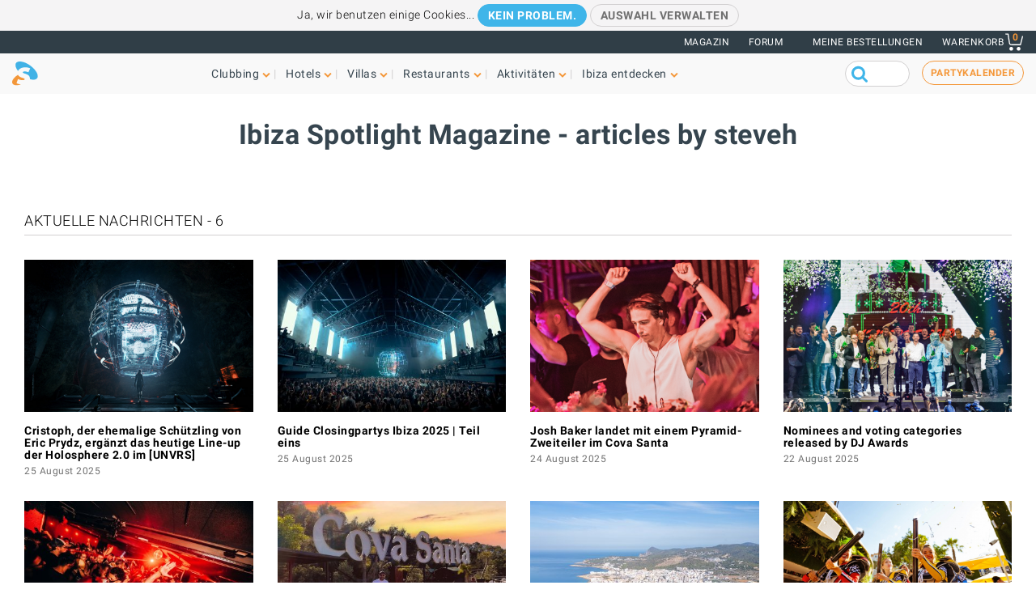

--- FILE ---
content_type: text/html; charset=UTF-8
request_url: https://www.ibiza-spotlight.de/authors/623?page=5
body_size: 11682
content:
<!DOCTYPE html>
<html lang="de" dir="ltr" prefix="og: https://ogp.me/ns#">
  <head>
    <meta charset="utf-8" />
<link rel="canonical" href="https://www.ibiza-spotlight.de/authors/623" />
<meta name="rights" content="Ibiza Spotlight S.L. 1999-2026" />
<meta property="og:site_name" content="Ibiza Spotlight" />
<meta property="og:url" content="https://www.ibiza-spotlight.de/authors/623" />
<meta property="og:title" content="Ibiza Spotlight Magazine - articles by steveh" />
<meta property="fb:app_id" content="480559602021002" />
<meta name="viewport" content="width=device-width, initial-scale=1.0" />
<script>window.googletag = window.googletag || {cmd: []};
      (function() {
        var gads = document.createElement('script');
        gads.async = true;
        gads.src = 'https://securepubads.g.doubleclick.net/tag/js/gpt.js';
        var node = document.getElementsByTagName('script')[0];
        node.parentNode.insertBefore(gads, node);
      })();</script>
<link rel="icon" type="image/png" sizes="192x192" href="/touch-icon-192x192.png" />
<link rel="icon" type="image/png" sizes="32x32" href="/favicon-32x32.png" />
<link rel="icon" type="image/png" sizes="16x16" href="/favicon-16x16.png" />
<link rel="apple-touch-icon" type="image/png" sizes="180x180" href="/apple-touch-icon-180x180.png" />
<link rel="shortcut icon" type="image/png" sizes="favicon" href="/favicon.ico" />
<script>googletag.cmd.push(function() {
      var mappingLeader = googletag.sizeMapping().
            addSize([1150, 0], [[970, 90]]).
            addSize([740, 0], [[728, 90]]).
            addSize([0, 0], [[320, 50],[300, 50]]).
            build();googletag.defineSlot('/7950888/728x90_non_clubbing_btm_leaderboard_DE', [[320, 50], [728, 90], [970, 90]], 'div-gpt-ad-1398688475467-13').defineSizeMapping(mappingLeader).addService(googletag.pubads());
        googletag.pubads().collapseEmptyDivs();
        googletag.pubads().setRequestNonPersonalizedAds(1);
        googletag.enableServices();
      });</script>
<script>googletag.cmd.push(function() {
      var mappingLeader = googletag.sizeMapping().
            addSize([1150, 0], [[970, 90]]).
            addSize([740, 0], [[728, 90]]).
            addSize([0, 0], [[320, 50],[300, 50]]).
            build();googletag.defineSlot('/7950888/728x90_non_clubbing_leaderboard_DE', [[320, 50], [728, 90], [970, 90]], 'div-gpt-ad-1404817048036-1').defineSizeMapping(mappingLeader).addService(googletag.pubads()).setCollapseEmptyDiv(true,true);
        googletag.pubads().collapseEmptyDivs();
        googletag.pubads().setRequestNonPersonalizedAds(1);
        googletag.enableServices();
      });</script>
<link rel="icon" href="https://dv7zfk0hwmxgu.cloudfront.net/sites/default/files/favicon-32x32.png" type="image/png" />

    <title>Ibiza Spotlight Magazine - articles by steveh</title>
    <link rel="stylesheet" media="all" href="https://dv7zfk0hwmxgu.cloudfront.net/sites/default/files/css/css_1uVbE75tvSaekMJU4z9_C43BsLJUw9-Qjr0Zdnf0mgA.css?delta=0&amp;language=de&amp;theme=flat101&amp;include=eJxLy0ksMTQw1E_PyU9KzNEtLqnMycxL1ymuLC5JzdVPSixOBQDWqwys" />

    
  </head>
	<body class="not-front">
		<div id="skip-link">
			<a href="#main-content" class="element-invisible element-focusable">Skip to main content</a>
		</div>
		
		
<div class="sponsors ">
  <div class="sponsors--leaderboard"><!-- 728x90_non_clubbing_leaderboard_DE -->
  <div id='div-gpt-ad-1404817048036-1' class='leaderboardBannerSize'>
  <script type='text/javascript'>
  googletag.cmd.push(function() { googletag.display('div-gpt-ad-1404817048036-1'); });
  </script>
  </div></div>
</div>


<header class="header static">
      <div class="top-header">

  <div class="container-fluid">

    <!-- Top area right: links -->
    <ul class="header-links">
      <li>
        <a href="/magazin">Magazin</a>
      </li>
      <li>
        <a href="https://forum.ibiza-spotlight.com">FORUM</a>
      </li>
      <li class="site-language dropdown">
        
      </li>
      <!-- Site currency
        #fixme
      <li class="site-currency dropdown">
        <button data-target="#currency" data-type="closeOnOutsideClick" data-toggle="dropdown">&euro; EUR</button>
        <div class="dropdown-menu" id="currency">
          <ul>
            <li>
              <a href="#" data-currency="EUR">&euro; EUR</a>
            </li>
            <li>
              <a href="#" data-currency="GBP">&pound; GBP</a>
            </li>
            <li>
              <a href="#" data-currency="USD">$ USD</a>
            </li>
            <li>
              <a href="#" data-currency="AUD">$ AUD</a>
            </li>
            <li>
              <a href="#" data-currency="CHF">&#x20A3; CHF</a>
            </li>

          </ul>
        </div>
      </li> -->
      <li>
        <a href="/shop/tickets/myorders/">Meine Bestellungen</a>
      </li>
      <li class="user-cart dropdown">

        <a href="/shop/tickets/cart.php" class="nav-cart">
          <span>Warenkorb</span>
          <div class="print">
            <svg class="icon icon-basket" version="1.1" id="Layer_1" xmlns="http://www.w3.org/2000/svg" xmlns:xlink="http://www.w3.org/1999/xlink" x="0px" y="0px"
              width="16.457px" height="15.867px" viewBox="0 0 16.457 15.867" enable-background="new 0 0 16.457 15.867" xml:space="preserve">
            <g>
              <path d="M14.103,10.841H5.915c-2.227,0-2.477-1.687-2.584-2.407C3.101,6.907,2.39,2.403,2.169,1H0.5
                C0.224,1,0,0.776,0,0.5S0.224,0,0.5,0h2.096C2.842,0,3.052,0.179,3.09,0.422c0,0,0.955,6.043,1.224,7.818
                c0.137,0.927,0.338,1.601,1.602,1.601h7.795l1.761-7.2c0.065-0.268,0.334-0.433,0.604-0.367c0.268,0.066,0.433,0.336,0.366,0.604
                l-1.854,7.582C14.534,10.684,14.333,10.841,14.103,10.841z"/>
            </g>
            <g>
              <path d="M14.102,14.125c0,0.963-0.778,1.742-1.741,1.742c-0.962,0-1.74-0.779-1.74-1.742
                c0-0.961,0.778-1.74,1.74-1.74C13.324,12.384,14.102,13.164,14.102,14.125"/>
            </g>
            <g>
              <path d="M7.301,14.125c0,0.963-0.779,1.742-1.741,1.742s-1.741-0.779-1.741-1.742c0-0.961,0.779-1.74,1.741-1.74
                S7.301,13.164,7.301,14.125"/>
            </g>
            </svg>

            <div class="qty-cart">0</div>
          </div>
        </a>
      </li>
    </ul>
  </div><!-- /container -->

</div><!-- /top-header -->


<div class="bottom-header">
  <div class="container-fluid">
    <!-- Logo -->
    <div class="top-nav">
      <div class="top-nav--logo">
        <a href="/" class="header-logo"></a>
      </div>
      <div class="top-nav--icons mobile">
        <div class="user-cart">
          <a href="/shop/tickets/cart.php" class="nav-cart">
            <span>Warenkorb</span>
            <div class="print">
              <svg class="icon icon-basket" version="1.1" id="Layer_1" xmlns="http://www.w3.org/2000/svg" xmlns:xlink="http://www.w3.org/1999/xlink" x="0px" y="0px" width="16.457px" height="15.867px" viewBox="0 0 16.457 15.867" enable-background="new 0 0 16.457 15.867" xml:space="preserve">
                <g>
                  <path d="M14.103,10.841H5.915c-2.227,0-2.477-1.687-2.584-2.407C3.101,6.907,2.39,2.403,2.169,1H0.5
                    C0.224,1,0,0.776,0,0.5S0.224,0,0.5,0h2.096C2.842,0,3.052,0.179,3.09,0.422c0,0,0.955,6.043,1.224,7.818
                    c0.137,0.927,0.338,1.601,1.602,1.601h7.795l1.761-7.2c0.065-0.268,0.334-0.433,0.604-0.367c0.268,0.066,0.433,0.336,0.366,0.604
                    l-1.854,7.582C14.534,10.684,14.333,10.841,14.103,10.841z"/>
                </g>
                <g>
                  <path d="M14.102,14.125c0,0.963-0.778,1.742-1.741,1.742c-0.962,0-1.74-0.779-1.74-1.742
                    c0-0.961,0.778-1.74,1.74-1.74C13.324,12.384,14.102,13.164,14.102,14.125"/>
                </g>
                <g>
                  <path d="M7.301,14.125c0,0.963-0.779,1.742-1.741,1.742s-1.741-0.779-1.741-1.742c0-0.961,0.779-1.74,1.741-1.74
                    S7.301,13.164,7.301,14.125"/>
                </g>
              </svg>
              <div class="qty-cart">0</div>
            </div>
          </a>
        </div>

        <button class="toggle-menu">
          <span class="icon-bar"></span>
          <span class="icon-bar"></span>
          <span class="icon-bar"></span>
        </button>
      </div>

      <div class="top-nav--menu">
        <div class="top-nav--mobile-bar mobile">
          <div class="top-nav--logo">
            <a href="/" class="header-logo"></a>
          </div>
          <!-- mobile menu -->
          <div class="close overlay--topbar-link css-svg css-svg--close-after">Schließen</div>
        </div>

        <!-- give fixed positioning on mobile -->
        <div class="overlay-container">

          <!-- Search area -->
          <div class="search-area--container mobile">
            <div class="search-area">
              <form class="googleCSEForm" data-drupal-selector="google-cse-form-2" action="/authors/623?page=5" method="post" id="google-cse-form--2" accept-charset="UTF-8">
  <div class="js-form-item form-item form-type-textfield js-form-type-textfield form-item-query js-form-item-query form-no-label">
        <input class="gsc-input form-text" data-drupal-selector="edit-query" type="text" id="edit-query--2" name="query" value="" size="60" maxlength="128" />

        </div>
<input class="googleCSESubmit gsc-search-button button js-form-submit form-submit" onclick="if(this.form.query.value) { this.form.submit(); return false; }" data-drupal-selector="edit-submit" type="submit" id="edit-submit--2" name="op" value="" />
<input autocomplete="off" data-drupal-selector="form-bx5oroxm0esxkpc-sn3xvkoddqtodck0mookdeg6ths" type="hidden" name="form_build_id" value="form-Bx5orOXM0esxKpC-sn3xvKoDdqTOdCK0mOOkdEG6tHs" />
<input data-drupal-selector="edit-google-cse-form-2" type="hidden" name="form_id" value="google_cse_form" />

</form>

            </div>
          </div>

          <!-- Menú navegación -->
          <nav role="navigation" class="header-menu" id="headerMenu">
            <ul class="nav-menu">
                              <li class="">
                  <a href="/night_a.htm" role="button" data-menu="menu-01">Clubbing</a>
                                      <!-- TODO: menu-xx debe incrementarse (ver jQuery) -->
                    <div class="megamenu open-menu-01">
                                              <div class="megamenu-top">
                                                      <a href="/night_a.htm" class="home">Homepage Clubbing</a>
                                                      <a href="/search/clubs" class="map">Alle Clubs auf der Karte ansehen</a>
                                                  </div>
                                            <ul class="megamenu-row">
                                                  <li class="megamenu-col">
                            <ul>
                              <li>Gut zu wissen</li>
                                                              <li><a href="/night/promoters_a.htm">Partys</a></li>
                                                              <li><a href="/night/clubs/boat_party_a.htm">Bootspartys</a></li>
                                                              <li><a href="/night/club_infos_a.htm">Clubs</a></li>
                                                              <li><a href="/night/bars_a.htm">Cocktail- und Musikbars</a></li>
                                                              <li><a href="/night/beach-clubs-ibiza">Beachclubs</a></li>
                                                              <li><a href="/night/sunset-bars-on-ibiza">Sunsetbars</a></li>
                                                              <li><a href="/night/stadt_infos_a.htm">Partyführer Ferienorte</a></li>
                                                          </ul>
                          </li>
                                                  <li class="megamenu-col">
                            <ul>
                              <li>Beliebte Seiten</li>
                                                              <li><a href="/night/events">Partykalender</a></li>
                                                              <li><a href="/boat-party/events">Bootsparty-Kalender</a></li>
                                                              <li><a href="/night/tickets_a.htm">Clubtickets</a></li>
                                                              <li><a href="/das-erste-mal-auf-ibiza">Das erste Mal auf Ibiza</a></li>
                                                              <li><a href="/night/tips_a.htm">Tipps & Tricks</a></li>
                                                              <li><a href="/magazin">Magazin</a></li>
                                                              <li><a href="/night_a.htm" class="see-more angle">Mehr</a></li>
                                                          </ul>
                          </li>
                                                                      </ul>

                    </div>
                                  </li>
                              <li class="">
                  <a href="/hotel-guide" role="button" data-menu="menu-02">Hotels</a>
                                      <!-- TODO: menu-xx debe incrementarse (ver jQuery) -->
                    <div class="megamenu open-menu-02">
                                              <div class="megamenu-top">
                                                      <a href="/hotel-guide" class="home">Homepage Hotels</a>
                                                      <a href="/search/hotel" class="map">Alle Hotels auf der Karte ansehen</a>
                                                  </div>
                                            <ul class="megamenu-row">
                                                  <li class="megamenu-col">
                            <ul>
                              <li>Nach Lage</li>
                                                              <li><a href="/hotel-guide/playa-den-bossa">Playa d'en Bossa</a></li>
                                                              <li><a href="/hotel-guide/san-antonio">San Antonio</a></li>
                                                              <li><a href="/hotel-guide/san-antonio-bucht">San Antonio Bucht</a></li>
                                                              <li><a href="/hotel-guide/ibiza-stadt">Ibiza-Stadt</a></li>
                                                              <li><a href="/hotel-guide/santa-eulalia">Santa Eulalia</a></li>
                                                              <li><a href="/hotel-guide/direkt-am-meer">Direkt am Strand oder Meer</a></li>
                                                              <li><a href="/hotel-guide/landhotels">Landhotels</a></li>
                                                              <li><a href="/hotel-guide" class="see-more angle">Mehr</a></li>
                                                          </ul>
                          </li>
                                                  <li class="megamenu-col">
                            <ul>
                              <li>Beliebte Seiten</li>
                                                              <li><a href="/hotel-guide/clubber">Für Clubber</a></li>
                                                              <li><a href="/hotel-guide/familienfreundlich">Famillienfreundlich</a></li>
                                                              <li><a href="/hotel-guide/preiswert">Preiswert</a></li>
                                                              <li><a href="/hotel-guide/luxushotels">Luxushotels</a></li>
                                                              <li><a href="/hotel-guide/ganzjahrig-geoffnet">Ganzjährig geöffnet</a></li>
                                                              <li><a href="/hotel-guide/wellness-hotels">Hotels mit Spa</a></li>
                                                              <li><a href="/hotel-guide/hochzeiten-flitterwochen">Hochzeiten & Honeymoons</a></li>
                                                              <li><a href="/hotel-guide" class="see-more angle">Mehr</a></li>
                                                          </ul>
                          </li>
                                                                      </ul>

                    </div>
                                  </li>
                              <li class="">
                  <a href="/villas" role="button" data-menu="menu-03">Villas</a>
                                      <!-- TODO: menu-xx debe incrementarse (ver jQuery) -->
                    <div class="megamenu open-menu-03">
                                              <div class="megamenu-top">
                                                      <a href="/villas" class="home">Homepage Villas</a>
                                                      <a href="/search/villa#source=mapfilters&amp;coords=0,38.977409950117,1.4021301269531" class="map">Alle Villas auf der Karte ansehen</a>
                                                  </div>
                                            <ul class="megamenu-row">
                                                  <li class="megamenu-col">
                            <ul>
                              <li>Nach Lage</li>
                                                              <li><a href="/villa-extra-services">Extra Services für Villen</a></li>
                                                              <li><a href="/villas/ibiza.htm">Ibiza-Stadt</a></li>
                                                              <li><a href="/villas/san_antonio.htm">San Antonio</a></li>
                                                              <li><a href="/villas/santa_eulalia.htm">Santa Eulalia</a></li>
                                                              <li><a href="/villas/san_jose.htm">San José</a></li>
                                                              <li><a href="/villas/san_juan.htm">San Juan</a></li>
                                                              <li><a href="/villas-in-strandnaehe">Villas in Strandnähe</a></li>
                                                              <li><a href="/villas" class="see-more angle">Mehr</a></li>
                                                          </ul>
                          </li>
                                                  <li class="megamenu-col">
                            <ul>
                              <li>Nach Typ</li>
                                                              <li><a href="/3-schlafzimmer">Villas mit 3 Schlafzimmern</a></li>
                                                              <li><a href="/4-schlafzimmer">Villas mit 4 Schlafzimmern</a></li>
                                                              <li><a href="/5-schlafzimmer">Villas mit 5 Schlafzimmern</a></li>
                                                              <li><a href="/6-schlafzimmer">6 Schlafzimmer oder mehr</a></li>
                                                              <li><a href="/luxusvillas-auf-ibiza">Luxusvillas</a></li>
                                                              <li><a href="/familienfreundliche-villas-auf-ibiza">Famillienfreundlich</a></li>
                                                              <li><a href="/preiswerte-villas">Preiswerte Villas</a></li>
                                                              <li><a href="/villas" class="see-more angle">Mehr</a></li>
                                                          </ul>
                          </li>
                                                                      </ul>

                    </div>
                                  </li>
                              <li class="">
                  <a href="/restaurants_a.htm" role="button" data-menu="menu-04">Restaurants</a>
                                      <!-- TODO: menu-xx debe incrementarse (ver jQuery) -->
                    <div class="megamenu open-menu-04">
                                              <div class="megamenu-top">
                                                      <a href="/restaurants_a.htm" class="home">Homepage Restaurants</a>
                                                      <a href="/search/restaurant" class="map">Alle Restaurants auf der Karte ansehen</a>
                                                  </div>
                                            <ul class="megamenu-row">
                                                  <li class="megamenu-col">
                            <ul>
                              <li>Nach Typ</li>
                                                              <li><a href="/winter/restaurants_a.htm">Ganzjährig geöffnet</a></li>
                                                              <li><a href="/restaurants/sunset_a.htm">Sunset</a></li>
                                                              <li><a href="/restaurants/mediterran">Mediterran</a></li>
                                                              <li><a href="/restaurants-mit-musik-und-entertainment">Musik & Entertainment</a></li>
                                                              <li><a href="/restaurants/preiswert_a.htm">Preiswert</a></li>
                                                              <li><a href="/restaurants/romantisch_a.htm">Romantisch</a></li>
                                                              <li><a href="/restaurants_a.htm" class="see-more angle">Mehr</a></li>
                                                          </ul>
                          </li>
                                                  <li class="megamenu-col">
                            <ul>
                              <li>Nach Lage</li>
                                                              <li><a href="/restaurants/nearby/ibiza_a.htm">Ibiza-Stadt</a></li>
                                                              <li><a href="/restaurants/nearby/santa_eulalia_a.htm">Santa Eulalia</a></li>
                                                              <li><a href="/restaurants/nearby/san_antonio_a.htm">San Antonio</a></li>
                                                              <li><a href="/restaurants/nearby/playa_den_bossa_a.htm">Playa d'en Bossa</a></li>
                                                              <li><a href="/restaurants/nearby/escana_a.htm">Es Caná</a></li>
                                                              <li><a href="/restaurants/strand_a.htm">Strand</a></li>
                                                              <li><a href="/restaurants_a.htm" class="see-more angle">Mehr</a></li>
                                                          </ul>
                          </li>
                                                                      </ul>

                    </div>
                                  </li>
                              <li class="">
                  <a href="/aktivitaeten" role="button" data-menu="menu-05">Aktivitäten</a>
                                      <!-- TODO: menu-xx debe incrementarse (ver jQuery) -->
                    <div class="megamenu open-menu-05">
                                              <div class="megamenu-top">
                                                      <a href="/aktivitaeten" class="home">Homepage Aktivitäten</a>
                                                      <a href="/search/activity" class="map">Alle Aktivitäten auf der Karte ansehen</a>
                                                  </div>
                                            <ul class="megamenu-row">
                                                  <li class="megamenu-col">
                            <ul>
                              <li>An Land</li>
                                                              <li><a href="/veranstaltungskalender">Veranstaltungskalender</a></li>
                                                              <li><a href="/autoverleih_a.htm">Auto- und Rollervermietung</a></li>
                                                              <li><a href="/aktivitaet/ausfluege">Geführte Ausflüge</a></li>
                                                              <li><a href="/aktivitaet/radfahren-wandern">Radfahren & Wandern</a></li>
                                                              <li><a href="/aktivitaet/sport-adrenalin">Spaß & Adrenalin</a></li>
                                                              <li><a href="/aktivitaet/wellness-healing">Wellness & Healing</a></li>
                                                              <li><a href="/aktivitaet/an-land-ibiza" class="see-more angle">Mehr</a></li>
                                                          </ul>
                          </li>
                                                  <li class="megamenu-col">
                            <ul>
                              <li>Auf dem Wasser</li>
                                                              <li><a href="/aktivitaet/wassersport">Wassersport</a></li>
                                                              <li><a href="/bootcharter">Bootcharter</a></li>
                                                              <li><a href="/aktivitaet/bootsausfluege-ibiza-formentera">Bootsausflüge</a></li>
                                                              <li><a href="/aktivitaet/wasserspass-fur-kinder">Wasserspass für Kinder</a></li>
                                                              <li><a href="/aktivitaet/formentera">Formentera</a></li>
                                                              <li><a href="/night/clubs/boat_party_a.htm">Bootspartys</a></li>
                                                              <li><a href="/aktivitaet/auf-dem-wasser-ibiza" class="see-more angle">Mehr</a></li>
                                                          </ul>
                          </li>
                                                                      </ul>

                    </div>
                                  </li>
                              <li class="">
                  <a href="/aktivitaeten_a.htm" role="button" data-menu="menu-06">Ibiza entdecken</a>
                                      <!-- TODO: menu-xx debe incrementarse (ver jQuery) -->
                    <div class="megamenu open-menu-06">
                                              <div class="megamenu-top">
                                                      <a href="/aktivitaeten_a.htm" class="home">Homepage Ibiza entdecken</a>
                                                  </div>
                                            <ul class="megamenu-row">
                                                  <li class="megamenu-col">
                            <ul>
                              <li>Gut zu wissen</li>
                                                              <li><a href="/das-erste-mal-auf-ibiza">Das erste Mal auf Ibiza</a></li>
                                                              <li><a href="/straende_a.htm">Strände</a></li>
                                                              <li><a href="/ferienorte_a.htm">Städte, Ferienorte und Dörfer</a></li>
                                                              <li><a href="/wetter_a.htm">Wetter</a></li>
                                                              <li><a href="/guide/transport_a.htm">Transportmittel</a></li>
                                                              <li><a href="/kunst-kultur">Art and culture</a></li>
                                                              <li><a href="/immo_a.htm">Immobilien</a></li>
                                                              <li><a href="/aktivitaeten_a.htm" class="see-more angle">Mehr</a></li>
                                                          </ul>
                          </li>
                                                  <li class="megamenu-col">
                            <ul>
                              <li>Beliebte Seiten</li>
                                                              <li><a href="/einkaufen/maerkte_a.htm">Märkte auf Ibiza</a></li>
                                                              <li><a href="/formentera_a.htm">Formentera</a></li>
                                                              <li><a href="/vip">Luxus und VIPs</a></li>
                                                              <li><a href="/familien-kids">Spaß für Familien</a></li>
                                                              <li><a href="/eco-guide">Umweltschutz</a></li>
                                                              <li><a href="/hochzeiten-honeymoons">Hochzeiten & Events</a></li>
                                                              <li><a href="/LGBTQI_guide_ibiza">LGBTQIA Ibiza</a></li>
                                                              <li><a href="/residenten-insider">Leben auf Ibiza</a></li>
                                                          </ul>
                          </li>
                                                                      </ul>

                    </div>
                                  </li>
                          </ul>
          </nav>

          <!-- Party calendar CTA -->
          <div class="party-calendar mobile">
            <a href="/night/events" class="cta-primary md" role="button">Partykalender</a>
          </div>

          <!-- links to magazine, forum and languages on mobile menu -->
          <ul class="header-links mobile">
            <li>
              <a href="/magazin">Magazin</a>
            </li>
            <li>
              <a href="https://forum.ibiza-spotlight.com">FORUM</a>
            </li>
            <li>
              <a href="/shop/tickets/myorders/">Meine Bestellungen</a>
            </li>
            <li class="site-language">
              
            </li>
          </ul>
        </div> <!-- /overlay-container -->

      </div> <!-- /top-nav--menu -->

      <div class="top-nav--right desktop">
        <div class="search-area">
          <form class="googleCSEForm" data-drupal-selector="google-cse-form" action="/authors/623?page=5" method="post" id="google-cse-form" accept-charset="UTF-8">
  <div class="js-form-item form-item form-type-textfield js-form-type-textfield form-item-query js-form-item-query form-no-label">
        <input class="gsc-input form-text" data-drupal-selector="edit-query" type="text" id="edit-query" name="query" value="" size="60" maxlength="128" />

        </div>
<input class="googleCSESubmit gsc-search-button button js-form-submit form-submit" onclick="if(this.form.query.value) { this.form.submit(); return false; }" data-drupal-selector="edit-submit" type="submit" id="edit-submit" name="op" value="" />
<input autocomplete="off" data-drupal-selector="form-1ksh2-v5xuuipmwavoki9jwowuxbkqo-ym-dvdzgurk" type="hidden" name="form_build_id" value="form-1kSh2-V5xuuIpmWaVoki9jwOWUxbkqo_ym_DvDZGuRk" />
<input data-drupal-selector="edit-google-cse-form" type="hidden" name="form_id" value="google_cse_form" />

</form>

          <!-- <button type="submit" class="search-submit" ></button> -->
        </div>

        <!-- Party calendar CTA -->
        <div class="party-calendar">
          <a href="/night/events" class="cta-ghost" role="button">Partykalender</a>
        </div>
      </div> <!-- /top-nav--right -->

    </div> <!-- /top-nav -->

  </div> <!-- /container -->
</div> <!-- /top-header -->



</header>


  
  
  
    



  <div data-drupal-messages-fallback class="hidden"></div>  <section class="section section--header">
	<div class="container">
		<h1 class="heading-title">Ibiza Spotlight Magazine - articles by steveh</h1>
	</div>
</section>
<div class="">
	<section style="padding-left: 15px; padding-right: 15px">
					
<div class="container">

  <section class="section section--listing section--listing-cols-4 section--magazine">
          <div class="group-title">
        <h3>Aktuelle Nachrichten - 6</h3>
              </div>
    
          <div class="item">
                <div class="card-item">
                    <div class="card-img">
            <a href="/night/promoters/eric-prydz-unvrs">
                                                <img srcset="https://dv7zfk0hwmxgu.cloudfront.net/sites/default/files/styles/logo_200_200/public/promoter-images/142607/coupon-1738689329.jpg 200w,
                           https://dv7zfk0hwmxgu.cloudfront.net/sites/default/files/styles/generic_third_width/public/promoter-images/142607/coupon-1738689329.jpg, 420w" sizes="(max-width: 991px) 100px,
                          420px" src="https://dv7zfk0hwmxgu.cloudfront.net/sites/default/files/styles/generic_third_width/public/promoter-images/142607/coupon-1738689329.jpg">
                                          </a>
          </div>
                    <div class="card-details">
            <h3 class="card-title"><a href="/night/promoters/eric-prydz-unvrs">Cristoph, der ehemalige Schützling von Eric Prydz, ergänzt das heutige Line-up der Holosphere 2.0 im [UNVRS]</a></h3>
            <small class="time">25 August 2025</small>
          </div>
        </div>       </div> 
              <div class="item">
                <div class="card-item">
                    <div class="card-img">
            <a href="/magazine/2025/08/ibiza-2025-closing-party-guide-part-one">
                                                <img srcset="https://dv7zfk0hwmxgu.cloudfront.net/sites/default/files/styles/logo_200_200/public/article-images/144324/coupon-1756116609.jpg 200w,
                           https://dv7zfk0hwmxgu.cloudfront.net/sites/default/files/styles/generic_third_width/public/article-images/144324/coupon-1756116609.jpg, 420w" sizes="(max-width: 991px) 100px,
                          420px" src="https://dv7zfk0hwmxgu.cloudfront.net/sites/default/files/styles/generic_third_width/public/article-images/144324/coupon-1756116609.jpg">
                                          </a>
          </div>
                    <div class="card-details">
            <h3 class="card-title"><a href="/magazine/2025/08/ibiza-2025-closing-party-guide-part-one">Guide Closingpartys Ibiza 2025 | Teil eins</a></h3>
            <small class="time">25 August 2025</small>
          </div>
        </div>       </div> 
              <div class="item">
                <div class="card-item">
                    <div class="card-img">
            <a href="/magazine/2025/08/josh-baker-ride-waves-cova-santa-pyramid-double-header">
                                                <img srcset="https://dv7zfk0hwmxgu.cloudfront.net/sites/default/files/styles/logo_200_200/public/article-images/144327/coupon-1756032953.jpg 200w,
                           https://dv7zfk0hwmxgu.cloudfront.net/sites/default/files/styles/generic_third_width/public/article-images/144327/coupon-1756032953.jpg, 420w" sizes="(max-width: 991px) 100px,
                          420px" src="https://dv7zfk0hwmxgu.cloudfront.net/sites/default/files/styles/generic_third_width/public/article-images/144327/coupon-1756032953.jpg">
                                          </a>
          </div>
                    <div class="card-details">
            <h3 class="card-title"><a href="/magazine/2025/08/josh-baker-ride-waves-cova-santa-pyramid-double-header">Josh Baker landet mit einem Pyramid-Zweiteiler im Cova Santa</a></h3>
            <small class="time">24 August 2025</small>
          </div>
        </div>       </div> 
              <div class="item">
                <div class="card-item">
                    <div class="card-img">
            <a href="/magazine/2025/08/nominees-and-voting-categories-released-dj-awards">
                                                <img srcset="https://dv7zfk0hwmxgu.cloudfront.net/sites/default/files/styles/logo_200_200/public/article-images/144309/coupon-1755861508.jpg 200w,
                           https://dv7zfk0hwmxgu.cloudfront.net/sites/default/files/styles/generic_third_width/public/article-images/144309/coupon-1755861508.jpg, 420w" sizes="(max-width: 991px) 100px,
                          420px" src="https://dv7zfk0hwmxgu.cloudfront.net/sites/default/files/styles/generic_third_width/public/article-images/144309/coupon-1755861508.jpg">
                                          </a>
          </div>
                    <div class="card-details">
            <h3 class="card-title"><a href="/magazine/2025/08/nominees-and-voting-categories-released-dj-awards">Nominees and voting categories released by DJ Awards</a></h3>
            <small class="time">22 August 2025</small>
          </div>
        </div>       </div> 
              <div class="item">
                <div class="card-item">
                    <div class="card-img">
            <a href="/magazine/2025/08/cocoon-reveals-nighttime-line-up-set-up-biggest-ever-party-528-ibiza">
                                                <img srcset="https://dv7zfk0hwmxgu.cloudfront.net/sites/default/files/styles/logo_200_200/public/article-images/144267/coupon-1755342865.jpg 200w,
                           https://dv7zfk0hwmxgu.cloudfront.net/sites/default/files/styles/generic_third_width/public/article-images/144267/coupon-1755342865.jpg, 420w" sizes="(max-width: 991px) 100px,
                          420px" src="https://dv7zfk0hwmxgu.cloudfront.net/sites/default/files/styles/generic_third_width/public/article-images/144267/coupon-1755342865.jpg">
                                          </a>
          </div>
                    <div class="card-details">
            <h3 class="card-title"><a href="/magazine/2025/08/cocoon-reveals-nighttime-line-up-set-up-biggest-ever-party-528-ibiza">Die Cocoon enthüllt das Nighttime Line-up für die größte Party aller Zeiten im 528 Ibiza</a></h3>
            <small class="time">20 August 2025</small>
          </div>
        </div>       </div> 
              <div class="item">
                <div class="card-item">
                    <div class="card-img">
            <a href="/night/promoters/eastenderz-cova-santa">
                                                <img srcset="https://dv7zfk0hwmxgu.cloudfront.net/sites/default/files/styles/logo_200_200/public/promoter-images/137916/coupon-1652807417.jpg 200w,
                           https://dv7zfk0hwmxgu.cloudfront.net/sites/default/files/styles/generic_third_width/public/promoter-images/137916/coupon-1652807417.jpg, 420w" sizes="(max-width: 991px) 100px,
                          420px" src="https://dv7zfk0hwmxgu.cloudfront.net/sites/default/files/styles/generic_third_width/public/promoter-images/137916/coupon-1652807417.jpg">
                                          </a>
          </div>
                    <div class="card-details">
            <h3 class="card-title"><a href="/night/promoters/eastenderz-cova-santa">East End Dubs bekommt im September eine Verlängerung: Die extENDed landet im Cova Santa</a></h3>
            <small class="time">19 August 2025</small>
          </div>
        </div>       </div> 
              <div class="item">
                <div class="card-item">
                    <div class="card-img">
            <a href="/magazine/2024/06/how-get-most-out-ibiza-only-two-days">
                                                <img srcset="https://dv7zfk0hwmxgu.cloudfront.net/sites/default/files/styles/logo_200_200/public/article-images/134906/coupon-1718264808.jpg 200w,
                           https://dv7zfk0hwmxgu.cloudfront.net/sites/default/files/styles/generic_third_width/public/article-images/134906/coupon-1718264808.jpg, 420w" sizes="(max-width: 991px) 100px,
                          420px" src="https://dv7zfk0hwmxgu.cloudfront.net/sites/default/files/styles/generic_third_width/public/article-images/134906/coupon-1718264808.jpg">
                                          </a>
          </div>
                    <div class="card-details">
            <h3 class="card-title"><a href="/magazine/2024/06/how-get-most-out-ibiza-only-two-days">Wie man in nur zwei Tagen das Beste aus Ibiza herausholen kann</a></h3>
            <small class="time">14 August 2025</small>
          </div>
        </div>       </div> 
              <div class="item">
                <div class="card-item">
                    <div class="card-img">
            <a href="/magazine/2025/08/o-beach-embraces-afro-house-movement-new-era-on111">
                                                <img srcset="https://dv7zfk0hwmxgu.cloudfront.net/sites/default/files/styles/logo_200_200/public/article-images/144242/coupon-1755107558.jpg 200w,
                           https://dv7zfk0hwmxgu.cloudfront.net/sites/default/files/styles/generic_third_width/public/article-images/144242/coupon-1755107558.jpg, 420w" sizes="(max-width: 991px) 100px,
                          420px" src="https://dv7zfk0hwmxgu.cloudfront.net/sites/default/files/styles/generic_third_width/public/article-images/144242/coupon-1755107558.jpg">
                                          </a>
          </div>
                    <div class="card-details">
            <h3 class="card-title"><a href="/magazine/2025/08/o-beach-embraces-afro-house-movement-new-era-on111">Das O Beach begrüßt in einer neuen Ära der ON111 die Afro-House-Bewegung </a></h3>
            <small class="time">14 August 2025</small>
          </div>
        </div>       </div> 
              <div class="item">
                <div class="card-item">
                    <div class="card-img">
            <a href="/magazine/2025/08/cocoon-ibiza-completes-line-up-daytime-party-528-ibiza">
                                                <img srcset="https://dv7zfk0hwmxgu.cloudfront.net/sites/default/files/styles/logo_200_200/public/article-images/144227/coupon-1755082469.jpg 200w,
                           https://dv7zfk0hwmxgu.cloudfront.net/sites/default/files/styles/generic_third_width/public/article-images/144227/coupon-1755082469.jpg, 420w" sizes="(max-width: 991px) 100px,
                          420px" src="https://dv7zfk0hwmxgu.cloudfront.net/sites/default/files/styles/generic_third_width/public/article-images/144227/coupon-1755082469.jpg">
                                          </a>
          </div>
                    <div class="card-details">
            <h3 class="card-title"><a href="/magazine/2025/08/cocoon-ibiza-completes-line-up-daytime-party-528-ibiza">Die Cocoon Ibiza vervollständigt das Line-up für die Daytime-Party im 528 Ibiza</a></h3>
            <small class="time">13 August 2025</small>
          </div>
        </div>       </div> 
              <div class="item">
                <div class="card-item">
                    <div class="card-img">
            <a href="/magazine/2025/08/party-preview-josh-baker-presents-you-and-me-528-ibiza">
                                                <img srcset="https://dv7zfk0hwmxgu.cloudfront.net/sites/default/files/styles/logo_200_200/public/article-images/144252/coupon-1755248285.jpg 200w,
                           https://dv7zfk0hwmxgu.cloudfront.net/sites/default/files/styles/generic_third_width/public/article-images/144252/coupon-1755248285.jpg, 420w" sizes="(max-width: 991px) 100px,
                          420px" src="https://dv7zfk0hwmxgu.cloudfront.net/sites/default/files/styles/generic_third_width/public/article-images/144252/coupon-1755248285.jpg">
                                          </a>
          </div>
                    <div class="card-details">
            <h3 class="card-title"><a href="/magazine/2025/08/party-preview-josh-baker-presents-you-and-me-528-ibiza">Partyvorschau | Josh Baker presents You&amp;Me im 528 Ibiza</a></h3>
            <small class="time">10 August 2025</small>
          </div>
        </div>       </div> 
              <div class="item">
                <div class="card-item">
                    <div class="card-img">
            <a href="/magazine/2025/08/ibiza-spotlights-club-sweep-week-two-five-clubs-more">
                                                <img srcset="https://dv7zfk0hwmxgu.cloudfront.net/sites/default/files/styles/logo_200_200/public/article-images/144245/coupon-1755779010.jpg 200w,
                           https://dv7zfk0hwmxgu.cloudfront.net/sites/default/files/styles/generic_third_width/public/article-images/144245/coupon-1755779010.jpg, 420w" sizes="(max-width: 991px) 100px,
                          420px" src="https://dv7zfk0hwmxgu.cloudfront.net/sites/default/files/styles/generic_third_width/public/article-images/144245/coupon-1755779010.jpg">
                                          </a>
          </div>
                    <div class="card-details">
            <h3 class="card-title"><a href="/magazine/2025/08/ibiza-spotlights-club-sweep-week-two-five-clubs-more">Ibiza Spotlights Clubtour | Woche zwei | ...5 weitere Clubs</a></h3>
            <small class="time">9 August 2025</small>
          </div>
        </div>       </div> 
              <div class="item">
                <div class="card-item">
                    <div class="card-img">
            <a href="/magazine/2025/07/marco-lys-will-debut-o-beach-alongside-david-penn-kinky-malinki">
                                                <img srcset="https://dv7zfk0hwmxgu.cloudfront.net/sites/default/files/styles/logo_200_200/public/article-images/144123/coupon-1754257781.jpg 200w,
                           https://dv7zfk0hwmxgu.cloudfront.net/sites/default/files/styles/generic_third_width/public/article-images/144123/coupon-1754257781.jpg, 420w" sizes="(max-width: 991px) 100px,
                          420px" src="https://dv7zfk0hwmxgu.cloudfront.net/sites/default/files/styles/generic_third_width/public/article-images/144123/coupon-1754257781.jpg">
                                          </a>
          </div>
                    <div class="card-details">
            <h3 class="card-title"><a href="/magazine/2025/07/marco-lys-will-debut-o-beach-alongside-david-penn-kinky-malinki">Marco Lys gibt sein Debüt im O Beach neben David Penn für die Kinky Malinki</a></h3>
            <small class="time">4 August 2025</small>
          </div>
        </div>       </div> 
              <div class="item">
                <div class="card-item">
                    <div class="card-img">
            <a href="/magazine/2025/07/members-bbc-radio-1-dance-family-disperse-around-island">
                                                <img srcset="https://dv7zfk0hwmxgu.cloudfront.net/sites/default/files/styles/logo_200_200/public/article-images/144135/coupon-1753794539.jpg 200w,
                           https://dv7zfk0hwmxgu.cloudfront.net/sites/default/files/styles/generic_third_width/public/article-images/144135/coupon-1753794539.jpg, 420w" sizes="(max-width: 991px) 100px,
                          420px" src="https://dv7zfk0hwmxgu.cloudfront.net/sites/default/files/styles/generic_third_width/public/article-images/144135/coupon-1753794539.jpg">
                                          </a>
          </div>
                    <div class="card-details">
            <h3 class="card-title"><a href="/magazine/2025/07/members-bbc-radio-1-dance-family-disperse-around-island">Die Mitglieder der Dance Family von BBC Radio 1 verteilen sich über die Insel</a></h3>
            <small class="time">30 Juli 2025</small>
          </div>
        </div>       </div> 
              <div class="item">
                <div class="card-item">
                    <div class="card-img">
            <a href="/magazine/2025/07/caught-in-the-moment-019-max-dean-alisha-amnesia-ibiza">
                                                <img srcset="https://dv7zfk0hwmxgu.cloudfront.net/sites/default/files/styles/logo_200_200/public/article-images/144128/coupon-1753695179.jpg 200w,
                           https://dv7zfk0hwmxgu.cloudfront.net/sites/default/files/styles/generic_third_width/public/article-images/144128/coupon-1753695179.jpg, 420w" sizes="(max-width: 991px) 100px,
                          420px" src="https://dv7zfk0hwmxgu.cloudfront.net/sites/default/files/styles/generic_third_width/public/article-images/144128/coupon-1753695179.jpg">
                                          </a>
          </div>
                    <div class="card-details">
            <h3 class="card-title"><a href="/magazine/2025/07/caught-in-the-moment-019-max-dean-alisha-amnesia-ibiza">Momentaufnahme | Max Dean &amp; Alisha im Amnesia</a></h3>
            <small class="time">29 Juli 2025</small>
          </div>
        </div>       </div> 
              <div class="item">
                <div class="card-item">
                    <div class="card-img">
            <a href="/magazine/2025/07/caught-in-the-moment-017-floorplan-hi-ibiza">
                                                <img srcset="https://dv7zfk0hwmxgu.cloudfront.net/sites/default/files/styles/logo_200_200/public/article-images/144120/coupon-1753534558.jpg 200w,
                           https://dv7zfk0hwmxgu.cloudfront.net/sites/default/files/styles/generic_third_width/public/article-images/144120/coupon-1753534558.jpg, 420w" sizes="(max-width: 991px) 100px,
                          420px" src="https://dv7zfk0hwmxgu.cloudfront.net/sites/default/files/styles/generic_third_width/public/article-images/144120/coupon-1753534558.jpg">
                                          </a>
          </div>
                    <div class="card-details">
            <h3 class="card-title"><a href="/magazine/2025/07/caught-in-the-moment-017-floorplan-hi-ibiza">Momentaufnahme | Floorplan im Hï Ibiza</a></h3>
            <small class="time">27 Juli 2025</small>
          </div>
        </div>       </div> 
              <div class="item">
                <div class="card-item">
                    <div class="card-img">
            <a href="/magazine/2025/07/new-music-amnesias-friday-headline-residents-mathame-and-mrak-out-today">
                                                <img srcset="https://dv7zfk0hwmxgu.cloudfront.net/sites/default/files/styles/logo_200_200/public/article-images/144116/coupon-1753522212.jpg 200w,
                           https://dv7zfk0hwmxgu.cloudfront.net/sites/default/files/styles/generic_third_width/public/article-images/144116/coupon-1753522212.jpg, 420w" sizes="(max-width: 991px) 100px,
                          420px" src="https://dv7zfk0hwmxgu.cloudfront.net/sites/default/files/styles/generic_third_width/public/article-images/144116/coupon-1753522212.jpg">
                                          </a>
          </div>
                    <div class="card-details">
            <h3 class="card-title"><a href="/magazine/2025/07/new-music-amnesias-friday-headline-residents-mathame-and-mrak-out-today">Neue Musik von Mathame &amp; MRAK, den Freitags-Headlinern des Amnesia, erscheint heute</a></h3>
            <small class="time">26 Juli 2025</small>
          </div>
        </div>       </div> 
            </div>
    

	<nav aria-label="pagination-heading">
		<h4 id="pagination-heading" class="visually-hidden">Pagination</h4>
		<div class="item-list-pager">
			<ul class="pager">
										<li class="first">
					<a href="https://www.ibiza-spotlight.de/authors/623" title="Go to first page" >
						<span aria-hidden="true">« First</span>
						<span class="visually-hidden">First page</span>
					</a>
				</li>
			
						
										<li class="" role="presentation">
					&hellip;
				</li>
			
										<li class=" ">
																		<a href="?page=1" title="" >
								2
							</a>
															</li>
							<li class=" ">
																		<a href="?page=2" title="" >
								3
							</a>
															</li>
							<li class=" ">
																		<a href="?page=3" title="" >
								4
							</a>
															</li>
							<li class=" ">
																		<a href="?page=4" title="" >
								5
							</a>
															</li>
							<li class="current ">
											6
									</li>
							<li class=" ">
																		<a href="?page=6" title="" >
								7
							</a>
															</li>
							<li class=" ">
																		<a href="?page=7" title="" >
								8
							</a>
															</li>
							<li class=" ">
																		<a href="?page=8" title="" >
								9
							</a>
															</li>
							<li class=" ">
																		<a href="?page=9" title="" >
								10
							</a>
															</li>
			
										<li class="" role="presentation">
					&hellip;
				</li>
			
						
										<li class="">
					<a href="?page=91" title="Go to last page" >
						<span aria-hidden="true">Letzte »</span>
						<span class="visually-hidden">Letzte Seite</span>
					</a>
				</li>
						</ul>
		</div>
	</nav>

  </section>
</div> 
		
		
		</article>
	</section>

</div>




<div class="sponsors sponsors--foot">
  <div class="sponsors--leaderboard"><!-- 728x90_non_clubbing_btm_leaderboard -->
  <div id='div-gpt-ad-1398688475467-13' class='leaderboardBannerSize btm'>
  <script type='text/javascript'>
  googletag.cmd.push(function() { googletag.display('div-gpt-ad-1398688475467-13'); });
  </script>
  </div></div>
</div>


      <!-- ==================== PREFOOTER =================== -->

<section class="prefooter">
  <div class="container">

    <!-- Footer Nav menu -->
    <ul class="prefooter-nav">
          <li class="col">
        <h5><a href="/night_a.htm" class="cta-clubs xs" role="button">Clubbing</a></h5>
        <ul>
                  <li><a href="/night/events">Partykalender</a></li>
                  <li><a href="/boat-party/events">Bootsparty-Kalender</a></li>
                  <li><a href="/night/tickets_a.htm">Clubtickets</a></li>
                  <li><a href="/night/magazine">Magazin</a></li>
                  <li><a href="/das-erste-mal-auf-ibiza">Das erste Mal auf Ibiza</a></li>
                </ul>
      </li>
          <li class="col">
        <h5><a href="/hotel-guide" class="cta-hoteles xs" role="button">Hotels</a></h5>
        <ul>
                  <li><a href="/hotel-guide/lgbtqia-friendly">LGBTQIA-friendly Hotels</a></li>
                  <li><a href="/hotel-guide/clubber">Hotels für Clubber</a></li>
                  <li><a href="/hotel-guide/nur-erwachsene">Hotels nur für Erwachsene</a></li>
                  <li><a href="/hotel-guide/wellness-hotels">Hotels mit Spa</a></li>
                  <li><a href="/hotel-guide/preiswert">Preiswerte Hotels</a></li>
                </ul>
      </li>
          <li class="col">
        <h5><a href="/villas" class="cta-villas xs" role="button">Villas</a></h5>
        <ul>
                  <li><a href="/preiswerte-villas">Preiswerte Villas</a></li>
                  <li><a href="/3-schlafzimmer">Villas mit 3 Schlafzimmern</a></li>
                  <li><a href="/4-schlafzimmer">Villas mit 4 Schlafzimmern</a></li>
                  <li><a href="/luxusvillas-auf-ibiza">Luxusvillas</a></li>
                  <li><a href="/villa-extra-services">Extra Service für Villas</a></li>
                </ul>
      </li>
          <li class="col">
        <h5><a href="/restaurants_a.htm" class="cta-restaurantes xs" role="button">Restaurants</a></h5>
        <ul>
                  <li><a href="/restaurants/mediterran">Mediterran</a></li>
                  <li><a href="/restaurants/fisch_a.htm">Fisch</a></li>
                  <li><a href="/restaurants/fleisch_a.htm">Grillrestaurants</a></li>
                  <li><a href="/restaurants/tapas_a.htm">Tapas</a></li>
                  <li><a href="/restaurants/strand_a.htm">Strandrestaurants</a></li>
                </ul>
      </li>
          <li class="col">
        <h5><a href="/aktivitaeten" class="cta-actividades xs" role="button">Aktivitäten</a></h5>
        <ul>
                  <li><a href="/aktivitaet/familienaktivitaeten-auf-ibiza">Famillienfreundlich</a></li>
                  <li><a href="/aktivitaet/wassersport">Wassersport</a></li>
                  <li><a href="/aktivitaet/sport-adrenalin">Sport & Abenteuer</a></li>
                  <li><a href="/aktivitaet/wellness-healing">Wellness & Healing</a></li>
                  <li><a href="/aktivitaet/radfahren-wandern">Radfahren und Wandern</a></li>
                </ul>
      </li>
          <li class="col">
        <h5><a href="/aktivitaeten_a.htm" class="cta-primary xs" role="button">Ibiza entdecken</a></h5>
        <ul>
                  <li><a href="/ferienorte_a.htm">Städte, Ferienorte und Dörfer</a></li>
                  <li><a href="/straende_a.htm">Strände</a></li>
                  <li><a href="/autoverleih_a.htm">Autovermietung</a></li>
                  <li><a href="/veranstaltungskalender">Veranstaltungskalender</a></li>
                  <li><a href="/das-erste-mal-auf-ibiza">Das erste Mal auf Ibiza</a></li>
                </ul>
      </li>
        </ul>
  </div><!-- container -->
</section>
<!-- End of Prefooter -->



      <footer class="footer">

  <div class="top-footer">
    <div class="container">
      <ul class="row row-cols">

        <li class="col col-double">
          <nav class="footer-nav">
            <h5 class="title-h2">Über uns</h5>
            <ul class="list_split-2">
              <li><a href="/meet-team">Das Spotlight Team</a></li>
              <li><a href="/ueber-uns">Über uns</a></li>
              <li><a href="/werbung">Werbung</a></li>
              <li><a href="/gewaehrleistungen">Gewährleistungen</a></li>
              <li><a href="/datenschutz">Datenschutz</a></li>
              <li><a href="/cookie-consent">Einwilligung zu Cookies</a></li>
              <li><a href="/kontakt">Kontakt</a></li>
              <li><a href="/aktivitaet/hub">Unser Workspace @ theHUB</a></li>
            </ul>
          </nav>
          <div class="row row-cols padding--top">
                        <div class="col col-one-one-half">
              <!-- Social media icons -->
              <div class="footer-social">
                <h5 class="title-h2">Folge uns:</h5>
                <ul class="social-links">
                  <li><a href="https://facebook.com/ibizaspotlight" target="_blank" rel="nofollow">
                    <?xml version="1.0"?><svg xmlns="http://www.w3.org/2000/svg"  viewBox="0 0 50 50" width="32px" height="32px">    <path d="M41,4H9C6.24,4,4,6.24,4,9v32c0,2.76,2.24,5,5,5h32c2.76,0,5-2.24,5-5V9C46,6.24,43.76,4,41,4z M37,19h-2c-2.14,0-3,0.5-3,2 v3h5l-1,5h-4v15h-5V29h-4v-5h4v-3c0-4,2-7,6-7c2.9,0,4,1,4,1V19z"/></svg>
                  </a></li>

                  <li><a href="https://instagram.com/ibizaspotlight" target="_blank" rel="nofollow">
                    <?xml version="1.0"?><svg xmlns="http://www.w3.org/2000/svg"  viewBox="0 0 50 50" width="32px" height="32px">    <path d="M 16 3 C 8.83 3 3 8.83 3 16 L 3 34 C 3 41.17 8.83 47 16 47 L 34 47 C 41.17 47 47 41.17 47 34 L 47 16 C 47 8.83 41.17 3 34 3 L 16 3 z M 37 11 C 38.1 11 39 11.9 39 13 C 39 14.1 38.1 15 37 15 C 35.9 15 35 14.1 35 13 C 35 11.9 35.9 11 37 11 z M 25 14 C 31.07 14 36 18.93 36 25 C 36 31.07 31.07 36 25 36 C 18.93 36 14 31.07 14 25 C 14 18.93 18.93 14 25 14 z M 25 16 C 20.04 16 16 20.04 16 25 C 16 29.96 20.04 34 25 34 C 29.96 34 34 29.96 34 25 C 34 20.04 29.96 16 25 16 z"/></svg>
                  </a></li>

                  <li><a href="https://www.tiktok.com/@ibizaspotlight?lang=en" target="_blank" rel="nofollow">
                    <?xml version="1.0"?><svg xmlns="http://www.w3.org/2000/svg"  viewBox="0 0 50 50" width="32px" height="32px">    <path d="M41,4H9C6.243,4,4,6.243,4,9v32c0,2.757,2.243,5,5,5h32c2.757,0,5-2.243,5-5V9C46,6.243,43.757,4,41,4z M37.006,22.323 c-0.227,0.021-0.457,0.035-0.69,0.035c-2.623,0-4.928-1.349-6.269-3.388c0,5.349,0,11.435,0,11.537c0,4.709-3.818,8.527-8.527,8.527 s-8.527-3.818-8.527-8.527s3.818-8.527,8.527-8.527c0.178,0,0.352,0.016,0.527,0.027v4.202c-0.175-0.021-0.347-0.053-0.527-0.053 c-2.404,0-4.352,1.948-4.352,4.352s1.948,4.352,4.352,4.352s4.527-1.894,4.527-4.298c0-0.095,0.042-19.594,0.042-19.594h4.016 c0.378,3.591,3.277,6.425,6.901,6.685V22.323z"/></svg>
                  </a></li>
                  <!-- Additional social media links can be added here -->
                </ul>
              </div>
            </div>
          </div>
        </li>

        <li class="col col-double">
          <nav class="footer-nav">
            <h5 class="title-h2">Urlaub auf Ibiza</h5>
            <ul class="list_split-2">
              <!-- List of links -->
              <li><a href="/hotel-guide">Hotels auf Ibiza</a></li>
              <li><a href="/villas">Villas & Ferienhäuser</a></li>
              <li><a href="/straende_a.htm">Strände</a></li>
              <li><a href="/ferienorte_a.htm">Städte, Ferienorte und Dörfer</a></li>
              <li><a href="/autoverleih_a.htm">Autovermietung</a></li>
              <li><a href="/night_a.htm">Clubbing</a></li>
              <li><a href="/restaurants_a.htm">Restaurants</a></li>
              <li><a href="/aktivitaeten">Aktivitäten</a></li>
              <li><a href="/magazin">Nachrichten</a></li>
              <li><a href="/veranstaltungskalender">Veranstaltungskalender</a></li>
            </ul>
          </nav>
        </li>

        <li class="col col-double">
          <!-- Newsletter -->
          <div class="footer-newsletter">
            <h5 class="title-h2">Abonniere unseren Newsletter</h5>
            <p>Alle aktuellen News der Insel:</p>
            <!-- Newsletter form -->
            <form action="//ibiza-spotlight.us8.list-manage.com/subscribe/post?u=7d8861b7af6ea9b851b113269&amp;id=1b7bc0c323" method="post" id="mc-embedded-subscribe-form" name="mc-embedded-subscribe-form" class="newsletter" target="_blank">
              <ul class="form-group">
                <li><input type="email" placeholder="E-mail" name="EMAIL"></li>
                <li><button class="cta-primary" type="submit">Senden</button></li>
              </ul>
            </form>
          </div>
        </li>

      </ul>
    </div>
  </div>

  <div class="bottom-footer">
    <div class="container">
      <p class="text-center"><small>Copyright © 1999 - 2026 Ibiza Spotlight S.L. Alle Rechte vorbehalten.</small></p>
      <p class="text-center">
        <small>Diese Website gehört Ibiza Spotlight S.L., NIF: B57221541, Apartado de correos 1027. Ctra. San José KM3, Sec 1, Pol 1, N. 7605, 07817 Sant Jordi, Islas Baleares.<br /> Ibiza Spotlight ist im Handelsregister von Ibiza registriert, unter: "folio 44 del tomo 149 del archivo, libro 149, hoja número IB-3798, inscripción 1ª".<br /><br>
        Tel: (+34) 971 34 66 71. Öffnungszeiten Büro: 9:00 - 14:00 Uhr, Ibiza-Zeit, Montag bis Freitag<br>Falls ihr uns nicht erreicht, kontaktiert uns bitte <a href="/kontakt">hier</a>. Wir beantworten E-Mails das ganze Jahr hindurch zügig; während der Sommersaison bis 20:00 Uhr und auch am Wochenende.
        </small>
      </p>
      <p class="text-center"><small>Wir sind Mitglied von PIMEEF, der Vereinigung kleinerer und mittlerer Unternehmen auf Ibiza und Formentera.</small></p>
      <p class="text-center"><small>Alle veröffentlichten Preise verstehen sich inklusive Mehrwertsteuer.</small></p>
    </div>
  </div>

</footer>






		
		<!-- Global Site Tag (gtag.js) - Google Analytics -->
<script async src="https://www.googletagmanager.com/gtag/js?id=G-BZMGRC41ZX"></script>
<script>
  window.dataLayer = window.dataLayer || []
  
  function gtag() {
    dataLayer.push(arguments)
  }
  gtag("consent", "default", {
    ad_storage: "granted",
    analytics_storage: "granted",
    ad_user_data: "denied",
    ad_personalization: "denied",
  })
  gtag("js", new Date())
  gtag("config", "G-BZMGRC41ZX", {
    anonymize_ip: true,
  })
</script>

<!-- adwords tracking -->
<script type="text/javascript">
  gtag("config", "AW-670582457")
</script>

		
		
		<script type="application/json" data-drupal-selector="drupal-settings-json">{"path":{"baseUrl":"\/","pathPrefix":"","currentPath":"authors\/623","currentPathIsAdmin":false,"isFront":false,"currentLanguage":"de","currentQuery":{"page":"5"}},"pluralDelimiter":"\u0003","suppressDeprecationErrors":true,"SpotlightGeneral":{"language":"de","dev":false,"slideInBasket":null,"showOpeningHours":true,"showOpeningHoursTypes":["restaurant"],"showOpenThisYear":false},"ajaxTrustedUrl":{"form_action_p_pvdeGsVG5zNF_XLGPTvYSKCf43t8qZYSwcfZl2uzM":true},"user":{"uid":0,"permissionsHash":"4c36ce7352d1921ec4e888d607b4780b515e7465976108bb81bacbe06079c58b"}}</script>
<script src="https://dv7zfk0hwmxgu.cloudfront.net/core/assets/vendor/jquery/jquery.min.js?v=4.0.0-rc.1"></script>
<script src="https://dv7zfk0hwmxgu.cloudfront.net/sites/default/files/js/js_xf3SFFCssAib2PNksB7FGb2mY4yLFLw1Qxr-BVZ5rqw.js?scope=footer&amp;delta=1&amp;language=de&amp;theme=flat101&amp;include=eJxLy0ksMTQw1E_PyU9KzNEtLqnMycxL1ykuyC_JyUzPKIlPT81LLUrM0YfSSDJ5iWX6yaXFJfm5AJMCGt0"></script>

	</body>
</html>


--- FILE ---
content_type: text/html; charset=utf-8
request_url: https://www.google.com/recaptcha/api2/aframe
body_size: 266
content:
<!DOCTYPE HTML><html><head><meta http-equiv="content-type" content="text/html; charset=UTF-8"></head><body><script nonce="bX9Hjh5zmAR1ufmYmEnO-g">/** Anti-fraud and anti-abuse applications only. See google.com/recaptcha */ try{var clients={'sodar':'https://pagead2.googlesyndication.com/pagead/sodar?'};window.addEventListener("message",function(a){try{if(a.source===window.parent){var b=JSON.parse(a.data);var c=clients[b['id']];if(c){var d=document.createElement('img');d.src=c+b['params']+'&rc='+(localStorage.getItem("rc::a")?sessionStorage.getItem("rc::b"):"");window.document.body.appendChild(d);sessionStorage.setItem("rc::e",parseInt(sessionStorage.getItem("rc::e")||0)+1);localStorage.setItem("rc::h",'1769893654698');}}}catch(b){}});window.parent.postMessage("_grecaptcha_ready", "*");}catch(b){}</script></body></html>